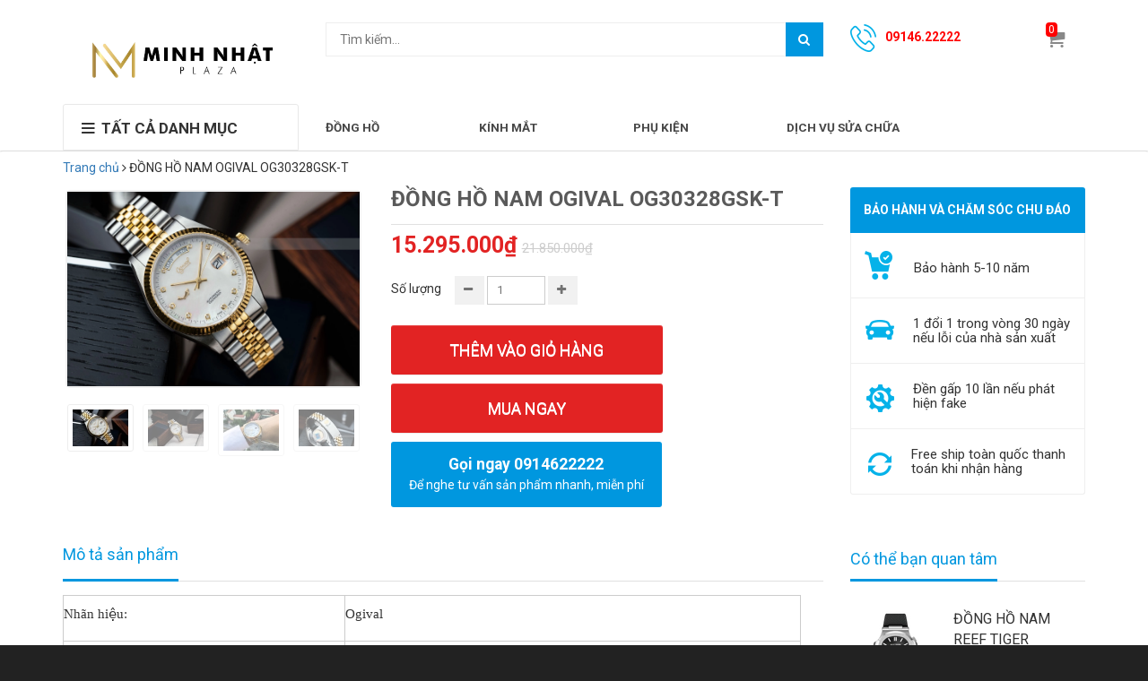

--- FILE ---
content_type: text/html; charset=utf-8
request_url: https://minhnhatplaza.com/dong-ho-nam-ogival-og30328gsk-t
body_size: 11704
content:
<!doctype html>
<!--[if lt IE 7]><html class="no-js lt-ie9 lt-ie8 lt-ie7" lang="en"> <![endif]-->
<!--[if IE 7]><html class="no-js lt-ie9 lt-ie8" lang="en"> <![endif]-->
<!--[if IE 8]><html class="no-js lt-ie9" lang="en"> <![endif]-->
<!--[if IE 9 ]><html class="ie9 no-js"> <![endif]-->
<!--[if (gt IE 9)|!(IE)]><!--> <html class="no-js" lang="vi"> <!--<![endif]-->
<head>
	<!-- Google Tag Manager -->
<script>(function(w,d,s,l,i){w[l]=w[l]||[];w[l].push({'gtm.start':
new Date().getTime(),event:'gtm.js'});var f=d.getElementsByTagName(s)[0],
j=d.createElement(s),dl=l!='dataLayer'?'&l='+l:'';j.async=true;j.src=
'https://www.googletagmanager.com/gtm.js?id='+i+dl;f.parentNode.insertBefore(j,f);
})(window,document,'script','dataLayer','GTM-57SKB5S');</script>
<!-- End Google Tag Manager -->
	

	<!-- Basic page needs ================================================== -->
	<meta charset="utf-8">
	<meta http-equiv="x-ua-compatible" content="ie=edge">
	<meta http-equiv="content-language" content="vi" />
	<meta name="viewport" content="width=device-width, initial-scale=1, maximum-scale=1">
	<meta name="robots" content="noodp,index,follow" />
	<meta name='revisit-after' content='1 days' />
	<meta name="keywords" content="City mart,Themes,DKT,Bizweb">
	<!-- Title and description ================================================== -->
	<title>
		ĐỒNG HỒ NAM OGIVAL OG30328GSK-T &ndash; MINH NHẬT PLAZA
	</title>

	
	<meta name="description" content="Nhãn hiệu: Ogival Nguồn gốc: Thụy Sỹ Kiểu máy: Automatic Kích cỡ: 40mm Chất liệu vỏ: Thép không gỉ/Mạ vàng PVD Chất liệu dây: Thép không gỉ/Mạ vàng PVD Chất liệu kính: Kính Sapphire Độ chịu nước: 50M Chức năng khác: Giới tính: LỊCH NGÀY Nam">
	

	<!-- Product meta ================================================== -->
	
  <meta property="og:type" content="product">
  <meta property="og:title" content="ĐỒNG HỒ NAM OGIVAL OG30328GSK-T">
  
  <meta property="og:image" content="http://bizweb.dktcdn.net/thumb/grande/100/133/174/products/ogival-og30328gsk-t-nam-5-1633059184.jpg?v=1664865762280">
  <meta property="og:image:secure_url" content="https://bizweb.dktcdn.net/thumb/grande/100/133/174/products/ogival-og30328gsk-t-nam-5-1633059184.jpg?v=1664865762280">
  
  <meta property="og:image" content="http://bizweb.dktcdn.net/thumb/grande/100/133/174/products/ogival-og30328gsk-t-nam-1-1633059183.jpg?v=1664865766847">
  <meta property="og:image:secure_url" content="https://bizweb.dktcdn.net/thumb/grande/100/133/174/products/ogival-og30328gsk-t-nam-1-1633059183.jpg?v=1664865766847">
  
  <meta property="og:image" content="http://bizweb.dktcdn.net/thumb/grande/100/133/174/products/ogival-og30328gsk-t-nam-8-1633059186.jpg?v=1664865767913">
  <meta property="og:image:secure_url" content="https://bizweb.dktcdn.net/thumb/grande/100/133/174/products/ogival-og30328gsk-t-nam-8-1633059186.jpg?v=1664865767913">
  
  <meta property="og:price:amount" content="15.295.000₫">
  <meta property="og:price:currency" content="VND">


  <meta property="og:description" content="Nh&#227;n hiệu: Ogival Nguồn gốc: Thụy Sỹ Kiểu m&#225;y: Automatic K&#237;ch cỡ: 40mm Chất liệu vỏ: Th&#233;p kh&#244;ng gỉ/Mạ v&#224;ng PVD Chất liệu d&#226;y: Th&#233;p kh&#244;ng gỉ/Mạ v&#224;ng PVD Chất liệu k&#237;nh: K&#237;nh Sapphire Độ chịu nước: 50M Chức năng kh&#225;c: Giới t&#237;nh: LỊCH NG&#192;Y Nam">

  <meta property="og:url" content="https://minhnhatplaza.com/dong-ho-nam-ogival-og30328gsk-t">
  <meta property="og:site_name" content="MINH NHẬT PLAZA">


	<!-- Helpers ================================================== -->
	<link rel="canonical" href="https://minhnhatplaza.com/dong-ho-nam-ogival-og30328gsk-t">
	<!-- Favicon -->
	<link rel="shortcut icon" href="//bizweb.dktcdn.net/100/133/174/themes/590015/assets/favicon.png?1753770995790" type="image/x-icon" />
	<!-- fonts --> 
	<script src="//bizweb.dktcdn.net/100/133/174/themes/590015/assets/jquery-1.11.3.min.js?1753770995790" type="text/javascript"></script>
<script src="//bizweb.dktcdn.net/100/133/174/themes/590015/assets/wow.js?1753770995790" type="text/javascript"></script>
<script src="//bizweb.dktcdn.net/100/133/174/themes/590015/assets/bootstrap.js?1753770995790" type="text/javascript"></script>
<script src="//bizweb.dktcdn.net/100/133/174/themes/590015/assets/slidebars.js?1753770995790" type="text/javascript"></script>
<script src="//bizweb.dktcdn.net/100/133/174/themes/590015/assets/owl.carousel.js?1753770995790" type="text/javascript"></script>
<script src="//bizweb.dktcdn.net/100/133/174/themes/590015/assets/jgrowl.js?1753770995790" type="text/javascript"></script>
<script src="//bizweb.dktcdn.net/assets/themes_support/api.jquery.js" type="text/javascript"></script>
<script src="//bizweb.dktcdn.net/100/133/174/themes/590015/assets/jquery.menu-aim.js?1753770995790" type="text/javascript"></script>
<script src="//bizweb.dktcdn.net/100/133/174/themes/590015/assets/cs.script.js?1753770995790" type="text/javascript"></script>
<script src="//bizweb.dktcdn.net/100/133/174/themes/590015/assets/main.js?1753770995790" type="text/javascript"></script>
<script src="//bizweb.dktcdn.net/100/133/174/themes/590015/assets/ie-row-fix.js?1753770995790" type="text/javascript"></script>
  
	<!-- Styles -->
	<link href="//bizweb.dktcdn.net/100/133/174/themes/590015/assets/animate.css?1753770995790" rel="stylesheet" type="text/css" media="all" />
<link href="//bizweb.dktcdn.net/100/133/174/themes/590015/assets/font-awesome.min.css?1753770995790" rel="stylesheet" type="text/css" media="all" />
<link href="//bizweb.dktcdn.net/100/133/174/themes/590015/assets/bootstrap-theme.min.css?1753770995790" rel="stylesheet" type="text/css" media="all" />
<link href="//bizweb.dktcdn.net/100/133/174/themes/590015/assets/bootstrap.min.css?1753770995790" rel="stylesheet" type="text/css" media="all" />
<link href="//bizweb.dktcdn.net/100/133/174/themes/590015/assets/slidebars.css?1753770995790" rel="stylesheet" type="text/css" media="all" />
<link href="//bizweb.dktcdn.net/100/133/174/themes/590015/assets/owl.carousel.css?1753770995790" rel="stylesheet" type="text/css" media="all" />
<link href="//bizweb.dktcdn.net/100/133/174/themes/590015/assets/owl.theme.css?1753770995790" rel="stylesheet" type="text/css" media="all" />
<link href="//bizweb.dktcdn.net/100/133/174/themes/590015/assets/jgrowl.css?1753770995790" rel="stylesheet" type="text/css" media="all" />
<link href="//bizweb.dktcdn.net/100/133/174/themes/590015/assets/styles.css?1753770995790" rel="stylesheet" type="text/css" media="all" />
<link href="//bizweb.dktcdn.net/100/133/174/themes/590015/assets/product_settings.css?1753770995790" rel="stylesheet" type="text/css" media="all" />
<link href="//bizweb.dktcdn.net/100/133/174/themes/590015/assets/multi-columns-row.css?1753770995790" rel="stylesheet" type="text/css" media="all" />
<link href='https://fonts.googleapis.com/css?family=Roboto:400,300,300italic,100italic,100,400italic,500,500italic,700,700italic,900&subset=latin,vietnamese,latin-ext' rel='stylesheet' type='text/css'>
	<!-- Header hook for plugins ================================================== -->
	<script>
	var Bizweb = Bizweb || {};
	Bizweb.store = 'shoppingtructuyenvn.mysapo.net';
	Bizweb.id = 133174;
	Bizweb.theme = {"id":590015,"name":"City mart","role":"main"};
	Bizweb.template = 'product';
	if(!Bizweb.fbEventId)  Bizweb.fbEventId = 'xxxxxxxx-xxxx-4xxx-yxxx-xxxxxxxxxxxx'.replace(/[xy]/g, function (c) {
	var r = Math.random() * 16 | 0, v = c == 'x' ? r : (r & 0x3 | 0x8);
				return v.toString(16);
			});		
</script>
<script>
	(function () {
		function asyncLoad() {
			var urls = ["https://newcollectionfilter.sapoapps.vn/genscript/script.js?store=shoppingtructuyenvn.mysapo.net","https://facebookinbox.sapoapps.vn/Script/index?store=shoppingtructuyenvn.mysapo.net","https://productsrecommend.sapoapps.vn/assets/js/script.js?store=shoppingtructuyenvn.mysapo.net","https://productquickview.sapoapps.vn/ScriptTags/productquickview.min.js?store=shoppingtructuyenvn.mysapo.net","//promotionpopup.sapoapps.vn/genscript/script.js?store=shoppingtructuyenvn.mysapo.net","https://loyaltyrewards.sapoapps.vn/scripts/appbulk_loyaltyreward.js?store=shoppingtructuyenvn.mysapo.net","https://promotionbar.sapoapps.vn/Scripts/promotionbar.min.js?store=shoppingtructuyenvn.mysapo.net","https://sociallogin.sapoapps.vn/sociallogin/script.js?store=shoppingtructuyenvn.mysapo.net","https://productviewedhistory.sapoapps.vn/ProductViewed/ProductRecentScriptTags?store=shoppingtructuyenvn.mysapo.net","https://google-shopping-v2.sapoapps.vn/api/conversion-tracker/global-tag/2808?store=shoppingtructuyenvn.mysapo.net","https://google-shopping-v2.sapoapps.vn/api/conversion-tracker/event-tag/2808?store=shoppingtructuyenvn.mysapo.net"];
			for (var i = 0; i < urls.length; i++) {
				var s = document.createElement('script');
				s.type = 'text/javascript';
				s.async = true;
				s.src = urls[i];
				var x = document.getElementsByTagName('script')[0];
				x.parentNode.insertBefore(s, x);
			}
		};
		window.attachEvent ? window.attachEvent('onload', asyncLoad) : window.addEventListener('load', asyncLoad, false);
	})();
</script>


<script>
	window.BizwebAnalytics = window.BizwebAnalytics || {};
	window.BizwebAnalytics.meta = window.BizwebAnalytics.meta || {};
	window.BizwebAnalytics.meta.currency = 'VND';
	window.BizwebAnalytics.tracking_url = '/s';

	var meta = {};
	
	meta.product = {"id": 27923840, "vendor": "", "name": "ĐỒNG HỒ NAM OGIVAL OG30328GSK-T",
	"type": "", "price": 15295000 };
	
	
	for (var attr in meta) {
	window.BizwebAnalytics.meta[attr] = meta[attr];
	}
</script>

	
		<script src="/dist/js/stats.min.js?v=96f2ff2"></script>
	



<!-- Google tag (gtag.js) -->
<script async src="https://www.googletagmanager.com/gtag/js?id=G-WZDEXM8WLD"></script>
<script>
  window.dataLayer = window.dataLayer || [];
  function gtag(){dataLayer.push(arguments);}
  gtag('js', new Date());

  gtag('config', 'G-WZDEXM8WLD');
</script>
<script>

	window.enabled_enhanced_ecommerce = true;

</script>

<script>

	try {
		gtag('event', 'view_item', {
			items: [
				{
					id: 27923840,
					name: "ĐỒNG HỒ NAM OGIVAL OG30328GSK-T",
					brand: null,
					category: null,
					variant: "Default Title",
					price: '15295000'
				}
			]
		});
	} catch(e) { console.error('ga script error', e);}

</script>




<!--Facebook Pixel Code-->
<script>
	!function(f, b, e, v, n, t, s){
	if (f.fbq) return; n = f.fbq = function(){
	n.callMethod?
	n.callMethod.apply(n, arguments):n.queue.push(arguments)}; if (!f._fbq) f._fbq = n;
	n.push = n; n.loaded = !0; n.version = '2.0'; n.queue =[]; t = b.createElement(e); t.async = !0;
	t.src = v; s = b.getElementsByTagName(e)[0]; s.parentNode.insertBefore(t, s)}
	(window,
	document,'script','https://connect.facebook.net/en_US/fbevents.js');
	fbq('init', '1770946976552895', {} , {'agent': 'plsapo'}); // Insert your pixel ID here.
	fbq('track', 'PageView',{},{ eventID: Bizweb.fbEventId });
	
	fbq('track', 'ViewContent', {
	content_ids: [27923840],
	content_name: '"ĐỒNG HỒ NAM OGIVAL OG30328GSK-T"',
	content_type: 'product_group',
	value: '15295000',
	currency: window.BizwebAnalytics.meta.currency
	}, { eventID: Bizweb.fbEventId });
	
</script>
<noscript>
	<img height='1' width='1' style='display:none' src='https://www.facebook.com/tr?id=1770946976552895&ev=PageView&noscript=1' />
</noscript>
<!--DO NOT MODIFY-->
<!--End Facebook Pixel Code-->



<script>
	var eventsListenerScript = document.createElement('script');
	eventsListenerScript.async = true;
	
	eventsListenerScript.src = "/dist/js/store_events_listener.min.js?v=1b795e9";
	
	document.getElementsByTagName('head')[0].appendChild(eventsListenerScript);
</script>






	<!--[if lt IE 9]>
<script src="//html5shim.googlecode.com/svn/trunk/html5.js"></script>
<script src="css3-mediaqueries-js.googlecode.com/svn/trunk/css3-mediaqueries.js"></script>
<![endif]-->   

	

	<link href="//bizweb.dktcdn.net/100/133/174/themes/590015/assets/cf-stylesheet.css?1753770995790" rel="stylesheet" type="text/css" media="all" />
</head>
<body>
	<!-- Google Tag Manager (noscript) -->
<noscript><iframe src="https://www.googletagmanager.com/ns.html?id=GTM-57SKB5S"
height="0" width="0" style="display:none;visibility:hidden"></iframe></noscript>
<!-- End Google Tag Manager (noscript) -->
	<nav class="navbar navbar-default navbar-fixed-top sb-slide available_mobile" role="navigation">
	<!-- Left Control -->
	<div class="sb-toggle-left navbar-left">
		<div class="navicon-line"></div>
		<div class="navicon-line"></div>
		<div class="navicon-line"></div>
	</div><!-- /.sb-control-left -->

	<!-- Right Control -->
	<div class="sb-toggle-right">
		<a href="/cart" class="cart_st"> <i class="fa fa-st fa-shopping-cart"></i><span id="cart-total">0</span></a>
	</div><!-- /.sb-control-right -->

	<div class="container">
		<!-- Logo -->
		<div id="logo" class="navbar-left">
			<a href="//minhnhatplaza.com">
				
				<img alt="MINH NHẬT PLAZA" src="//bizweb.dktcdn.net/100/133/174/themes/590015/assets/logo.png?1753770995790" width="180" />
				
			</a>
		</div>
		<!-- /#logo -->
	</div>
	<div>
		<div class="form_search">
			<form action="/search" method="get">
				<input type="text" placeholder="Tìm kiếm..." name="query" value="" maxlength="70" id="tz-search-input" class="tz-search-input">
				<input class="hidden" type="submit" value="">
				<button type="submit" class="tz-form-close"> <span class="fa fa-search"></span> </button>
			</form>
		</div>
	</div>
	<div class="main-service ">
		
				<p><a href="/dong-ho">
					
					ĐỒNG HỒ </a></p>
			
				<p><a href="/kinh-mat">
					
					KÍNH MẮT</a></p>
			
				<p><a href="/phu-kien">
					
					PHỤ KIỆN </a></p>
			
				<p><a href="/dich-vu-sua-chua">
					
					DỊCH VỤ SỬA CHỮA</a></p>
			
				<p><a href="">
					
					</a></p>
			
		</div>
	
</nav>
	<div id="sb-site" class="top-padding">
		<div id="home">
			<header class="header">
	<div class="available_pc">
		<div class="header-top">
			<div class="top_header">
				<div class="container">
					<div class="row">
						<div class="logo_pc col-md-3">
							<a href="//minhnhatplaza.com">
								
								<img alt="MINH NHẬT PLAZA" src="//bizweb.dktcdn.net/100/133/174/themes/590015/assets/logo.png?1753770995790" width="100%" />
								
							</a>
						</div>
						<div class=" col-md-6">
							<div class="form_search_pc">
								<form action="/search" method="get" >
									<input type="text" placeholder="Tìm kiếm..." name="query"  value=""  maxlength="70" class="input-search-pc">
									<input class="hidden" type="submit" value="">
									<button style=" border: none;" type="submit" class="btn-search-pc"> <span class="fa fa-search"></span> </button>
								</form>
							</div>
						</div>
						<div class="box_account col-md-2 hidden">
							
							<a href="/account/login">
								<b>Đăng nhập</b><br> <span>Tài khoản  &  Đơn hàng</span>
								<i class="fa fa-sort-desc"></i>
							</a>
							
						</div>
						<div class="col-md-2 hotline">
							<p><img src="//bizweb.dktcdn.net/100/133/174/themes/590015/assets/icon-phone.png?1753770995790" />09146.22222</p>
						</div>
						<div class="box_cart col-md-1">
							<a href="/cart" class="cart_st">
								<span id="cart-total-2">0</span>
								<i class="fa fa-shopping-cart"></i>
							</a>
						</div>

					</div>
				</div>
			</div>
			<div class="nav_main_menu">
				<div class="container">
					<div class="row">
						<div class="col-md-3">
							<div class="btn_menu_cate">
								<span style="font-weight: bolder;">
									<i class="fa fa-bars"></i>TẤT CẢ DANH MỤC
								</span>
							</div>
						</div>
						<div class="main_menu col-md-9">
							<div class="main-service hidden-sm hidden-xs">
								<div class="row">
									<div class="col-md-2">
										<p><a href="/dong-ho">
											
											ĐỒNG HỒ </a></p>
									</div>
									<div class="col-md-2">
										<p><a href="/kinh-mat">
											
											KÍNH MẮT</a></p>
									</div>
									<div class="col-md-2">
										<p><a href="/phu-kien">
											
											PHỤ KIỆN </a></p>
									</div>
									<div class="col-md-2">
										<p><a href="/dich-vu-sua-chua">
											
											DỊCH VỤ SỬA CHỮA</a></p>
									</div>
									<div class="col-md-2">
										<p><a href="">
											
											</a></p>
									</div>
								</div>
							</div>
						</div>
					</div>
				</div>
			</div>
		</div>
		<div class="box_coverage">
			<div class="container">
				<div class="row">
					<div class=" col-md-3">
						<div class="menu_cate_list  menu_cate_hide "   style="display:none;">
							<ul class="">
								
								
								
								
								
								<li><img src="//bizweb.dktcdn.net/100/133/174/themes/590015/assets/menu_icon_1.png?1753770995790" /> <a href="/dong-ho-reeftiger">Đồng Hồ Reef Tiger<span class="fa fa-angle-right"></span></a></li>
								
								
								
								
								
								<li><img src="//bizweb.dktcdn.net/100/133/174/themes/590015/assets/menu_icon_2.png?1753770995790" /> <a href="/dong-ho-oblvlo">Đồng Hồ Oblvlo<span class="fa fa-angle-right"></span></a></li>
								
								
								
								
								
								<li><img src="//bizweb.dktcdn.net/100/133/174/themes/590015/assets/menu_icon_3.png?1753770995790" /> <a href="/dong-ho-bonest-gatti">Đồng Hồ Bonest Gatti<span class="fa fa-angle-right"></span></a></li>
								
								
								
								
								
								<li><img src="//bizweb.dktcdn.net/100/133/174/themes/590015/assets/menu_icon_4.png?1753770995790" /> <a href="/dong-ho-carnival-i-w">Đồng Hồ Carnival<span class="fa fa-angle-right"></span></a></li>
								
								
								
								
								
								<li><img src="//bizweb.dktcdn.net/100/133/174/themes/590015/assets/menu_icon_5.png?1753770995790" /> <a href="/dong-ho-tissot">Đồng Hồ Tissot<span class="fa fa-angle-right"></span></a></li>
								
								
								
								
								
								<li><img src="//bizweb.dktcdn.net/100/133/174/themes/590015/assets/menu_icon_6.png?1753770995790" /> <a href="/dong-ho-frederique-constant">Đồng Hồ Frederique Constant<span class="fa fa-angle-right"></span></a></li>
								
								
								
								
								
								<li><img src="//bizweb.dktcdn.net/100/133/174/themes/590015/assets/menu_icon_7.png?1753770995790" /> <a href="/dong-ho-longines">Đồng Hồ Longines<span class="fa fa-angle-right"></span></a></li>
								
								
								
								
								
								<li><img src="//bizweb.dktcdn.net/100/133/174/themes/590015/assets/menu_icon_8.png?1753770995790" /> <a href="/dong-ho-orient">Đồng Hồ Orient<span class="fa fa-angle-right"></span></a></li>
								
								
								
								
								
								<li><img src="//bizweb.dktcdn.net/100/133/174/themes/590015/assets/menu_icon_9.png?1753770995790" /> <a href="/dh-benley">Đồng Hồ Bentley<span class="fa fa-angle-right"></span></a></li>
								
								
								
								
								
								<li><img src="//bizweb.dktcdn.net/100/133/174/themes/590015/assets/menu_icon_10.png?1753770995790" /> <a href="/dong-ho-olym-pianus">Đồng Hồ Olym Pianus<span class="fa fa-angle-right"></span></a></li>
								
								
								
								
								
								<li><img src="//bizweb.dktcdn.net/100/133/174/themes/590015/assets/menu_icon_11.png?1753770995790" /> <a href="/dong-ho-ogival">Đồng Hồ Ogival<span class="fa fa-angle-right"></span></a></li>
								
								
								
								
								
								<li><img src="//bizweb.dktcdn.net/100/133/174/themes/590015/assets/menu_icon_12.png?1753770995790" /> <a href="/day-da-dong-ho">Dây Da Đồng Hồ<span class="fa fa-angle-right"></span></a></li>
								
								
								
								
								
								<li><img src="//bizweb.dktcdn.net/100/133/174/themes/590015/assets/menu_icon_13.png?1753770995790" /> <a href="/kinh-rayban">Kính Rayban<span class="fa fa-angle-right"></span></a></li>
								
								
								
								
								
								<li><img src="//bizweb.dktcdn.net/100/133/174/themes/590015/assets/menu_icon_14.png?1753770995790" /> <a href="/kinh-oblvlo">Kính Oblvlo<span class="fa fa-angle-right"></span></a></li>
								
								
								
								
								
								<li><img src="//bizweb.dktcdn.net/100/133/174/themes/590015/assets/menu_icon_15.png?1753770995790" /> <a href="/kinh-reef-tiger">Kính Reef Tiger<span class="fa fa-angle-right"></span></a></li>
								
								
							</ul>
						</div>
					</div>
					<div class="slide_coverage col-md-9"    style="display:none;">
						<div id="owl-demo-pc" class="owl-carousel owl-theme">
							
							
							
							
							
							<div class="item">
								<a href="#" class="clearfix">
									<img src="//bizweb.dktcdn.net/100/133/174/themes/590015/assets/img_coverage1.jpg?1753770995790" alt="MINH NHẬT PLAZA">
								</a>	
							</div>
							
							
							
							
							
							
							<div class="item">
								<a href="#" class="clearfix">
									<img src="//bizweb.dktcdn.net/100/133/174/themes/590015/assets/img_coverage2.jpg?1753770995790" alt="MINH NHẬT PLAZA">
								</a>	
							</div>
							
							
							
							
							
							
							<div class="item">
								<a href="#" class="clearfix">
									<img src="//bizweb.dktcdn.net/100/133/174/themes/590015/assets/img_coverage3.jpg?1753770995790" alt="MINH NHẬT PLAZA">
								</a>	
							</div>
							
							
							
							
							
							
							
							
							
							
							
							
						</div>
					</div>
				</div>
			</div>
		</div>
	</div>
</header>
			
			<div class="breadcrumb">
	<div class="container">
		<ul>
			<li><a href="/">Trang chủ</a></li>
			<li><i class="fa fa-angle-right"></i></li>
			
			

			<li class="active">ĐỒNG HỒ NAM OGIVAL OG30328GSK-T<li>
			   
		</ul>
	</div>
</div>
			
			<div class="mar60">	
	<div class="container">
		<div class="row">
			<div class="col-xs-12">
				<div class="row">
					<div class="col-md-9 col-xs-12">
						<div class="row">
							<div class="product-img-box col-md-5 col-sm-7 col-xs-12">
								
								
									
								<div id="sync1" class="owl-carousel">
									
									<div class="item large-image">
										<img src="//bizweb.dktcdn.net/100/133/174/products/ogival-og30328gsk-t-nam-5-1633059184.jpg?v=1664865762280"
											 
										alt="ĐỒNG HỒ NAM OGIVAL OG30328GSK-T"
										  />
									</div>
									
									<div class="item large-image">
										<img src="//bizweb.dktcdn.net/100/133/174/products/ogival-og30328gsk-t-nam-1-1633059183.jpg?v=1664865766847"
											 
										alt="ĐỒNG HỒ NAM OGIVAL OG30328GSK-T"
										  />
									</div>
									
									<div class="item large-image">
										<img src="//bizweb.dktcdn.net/100/133/174/products/ogival-og30328gsk-t-nam-8-1633059186.jpg?v=1664865767913"
											 
										alt="ĐỒNG HỒ NAM OGIVAL OG30328GSK-T"
										  />
									</div>
									
									<div class="item large-image">
										<img src="//bizweb.dktcdn.net/100/133/174/products/ogival-og30328gsk-t-nam-2-1633059183.jpg?v=1664865769867"
											 
										alt="ĐỒNG HỒ NAM OGIVAL OG30328GSK-T"
										  />
									</div>
									
									<div class="item large-image">
										<img src="//bizweb.dktcdn.net/100/133/174/products/ogival-og30328gsk-t-nam-4-1633059185.jpg?v=1664865770883"
											 
										alt="ĐỒNG HỒ NAM OGIVAL OG30328GSK-T"
										  />
									</div>
									
								</div>
								<div id="sync2" class="owl-carousel">
									
									<div class="item">
										<a href="//bizweb.dktcdn.net/100/133/174/products/ogival-og30328gsk-t-nam-5-1633059184.jpg?v=1664865762280"> 
											<img src="//bizweb.dktcdn.net/thumb/small/100/133/174/products/ogival-og30328gsk-t-nam-5-1633059184.jpg?v=1664865762280" 
												 
											alt="ĐỒNG HỒ NAM OGIVAL OG30328GSK-T"
											/>
										</a>
									</div>
									
									<div class="item">
										<a href="//bizweb.dktcdn.net/100/133/174/products/ogival-og30328gsk-t-nam-1-1633059183.jpg?v=1664865766847"> 
											<img src="//bizweb.dktcdn.net/thumb/small/100/133/174/products/ogival-og30328gsk-t-nam-1-1633059183.jpg?v=1664865766847" 
												 
											alt="ĐỒNG HỒ NAM OGIVAL OG30328GSK-T"
											/>
										</a>
									</div>
									
									<div class="item">
										<a href="//bizweb.dktcdn.net/100/133/174/products/ogival-og30328gsk-t-nam-8-1633059186.jpg?v=1664865767913"> 
											<img src="//bizweb.dktcdn.net/thumb/small/100/133/174/products/ogival-og30328gsk-t-nam-8-1633059186.jpg?v=1664865767913" 
												 
											alt="ĐỒNG HỒ NAM OGIVAL OG30328GSK-T"
											/>
										</a>
									</div>
									
									<div class="item">
										<a href="//bizweb.dktcdn.net/100/133/174/products/ogival-og30328gsk-t-nam-2-1633059183.jpg?v=1664865769867"> 
											<img src="//bizweb.dktcdn.net/thumb/small/100/133/174/products/ogival-og30328gsk-t-nam-2-1633059183.jpg?v=1664865769867" 
												 
											alt="ĐỒNG HỒ NAM OGIVAL OG30328GSK-T"
											/>
										</a>
									</div>
									
									<div class="item">
										<a href="//bizweb.dktcdn.net/100/133/174/products/ogival-og30328gsk-t-nam-4-1633059185.jpg?v=1664865770883"> 
											<img src="//bizweb.dktcdn.net/thumb/small/100/133/174/products/ogival-og30328gsk-t-nam-4-1633059185.jpg?v=1664865770883" 
												 
											alt="ĐỒNG HỒ NAM OGIVAL OG30328GSK-T"
											/>
										</a>
									</div>
									
								</div>
								
								
							</div>
							<div class="product-shop col-md-7 col-sm-5 col-xs-12">
								<form action="/cart/add" method="post" enctype="multipart/form-data" id="add-to-cart-form">
									<div class="css_content_detail">
										<h1>ĐỒNG HỒ NAM OGIVAL OG30328GSK-T</h1>
										
										
										<div class="price_detail">
											<span class="price_pr">15.295.000₫</span>
											<span class="price_public">21.850.000₫</span>
										</div>
										
										
										
										
										 
										
										<input type="hidden" name="variantId" value="72908369" />
										
										
										
										<div class="prod-end clearfix">
											<label for="qty">Số lượng</label>
											<div class="pull-left">
												<div class="custom pull-left">
													<button onClick="var result = document.getElementById('qty'); var qty = result.value; if( !isNaN( qty ) &amp;&amp; qty &gt; 0 ) result.value--;return false;" class="reduced items-count" type="button"><i class="fa fa-minus">&nbsp;</i></button>
													<input type="text" class="input-text qty" title="Qty" value="1" maxlength="12" id="qty" name="quantity">
													<button onClick="var result = document.getElementById('qty'); var qty = result.value; if( !isNaN( qty )) result.value++;return false;" class="increase items-count" type="button"><i class="fa fa-plus">&nbsp;</i></button>
												</div>
											</div>
										</div>
										
										<div class="box_buyer">
											
											<div class="pick_buy clearfix">
												
												<button type="button" class="btn btn-default add_to_cart btn-cart add-cart">Thêm vào giỏ hàng</button>
												<button type="button" class="btn btn-default addcart btn-cart add-cart">Mua ngay</button>
												
											</div>
											
											<div>
												<a class="button-call-now" type="button" href="tel:0914622222">
													<span class="text-large">Gọi ngay 0914622222</span>
													<span class="text-small hidden-sm hidden-xs hidden-md">Để nghe tư vấn sản phẩm nhanh, miễn phí</span>
												</a>
											</div>
										</div>
									</div>
								</form>
							</div>
						</div>
					</div>
					<div class="col-md-3 hidden-sm hidden-xs">
						<div class="setup-shipper">
							<div class="setup-shipper-title">
								<p class="setup-shipper-title-large">BẢO HÀNH VÀ CHĂM SÓC CHU ĐÁO</p>

							</div>
							<div class="setup-shipper-content clearfix">
								<div class="col-md-12 col-sm-12 item-policy">
									<a href="#">
										<div class="icon-item-policy">
											<img src="//bizweb.dktcdn.net/100/133/174/themes/590015/assets/item-setup-shipper-1.png?1753770995790" class="item-old" alt="Bảo hành 5-10 năm" />

										</div>
										<h4>Bảo hành 5-10 năm</h4>
									</a>
								</div>
								<div class="col-md-12 col-sm-12 item-policy">
									<a href="#">
										<div class="icon-item-policy">
											<img src="//bizweb.dktcdn.net/100/133/174/themes/590015/assets/item-setup-shipper-2.png?1753770995790" class="item-old" alt="1 đổi 1 trong vòng 30 ngày nếu lỗi của nhà sản xuất" />
										</div>
										<h4>1 đổi 1 trong vòng 30 ngày nếu lỗi của nhà sản xuất</h4>
									</a>
								</div>
								<div class="col-md-12 col-sm-12 item-policy">
									<a href="#">
										<div class="icon-item-policy">
											<img src="//bizweb.dktcdn.net/100/133/174/themes/590015/assets/item-setup-shipper-3.png?1753770995790" class="item-old" alt="Đền gấp 10 lần nếu phát hiện fake" />

										</div>
										<h4>Đền gấp 10 lần nếu phát hiện fake</h4>
									</a>
								</div>
								<div class="col-md-12 col-sm-12 item-policy">
									<a href="#">
										<div class="icon-item-policy">
											<img src="//bizweb.dktcdn.net/100/133/174/themes/590015/assets/item-setup-shipper-4.png?1753770995790" class="item-old" alt="Free ship toàn quốc thanh toán khi nhận hàng" />

										</div>
										<h4>Free ship toàn quốc thanh toán khi nhận hàng</h4>
									</a>
								</div>
								
							</div>
						</div>
					</div>
				</div>
			</div>

			<div class="col-xs-12 bg-detail-content">
				<div class="row">
					<div class="col-md-9 col-xs-12">
						<div class="box_info_product">
							<ul class="__MB_NEWS_TAB3 nav nav-tabs clearfix">
								<li class="general-title">
									<a id="1" href="javascript:void(0)" class="active">Mô tả sản phẩm</a>
								</li>
							</ul>
						</div>
						<div class="box_info __MB_CONTAINER_READ3 __MB_CONTAINER_READ3_1" style="display:block;">
							<table class="Table" style="width:97.12%; margin-left:0px; background:white; border-collapse:collapse; border:undefined" width="97%">
<tbody>
<tr>
	<td style="background:white; width:38.22%; padding:7.5pt 0in 7.5pt 0in" valign="top" width="38%">
	<p><span style="font-size:11pt"><span style="line-height:107%"><span style="font-family:Calibri,&quot;sans-serif&quot;">Nhãn hiệu:</span></span></span></p></td>
	<td style="background:white; padding:7.5pt 0in 7.5pt 0in" valign="top">
	<p><span style="font-size:11pt"><span style="line-height:107%"><span style="font-family:Calibri,&quot;sans-serif&quot;">Ogival</span></span></span></p></td>
</tr>
<tr>
	<td style="background:white; width:38.22%; padding:7.5pt 0in 7.5pt 0in" valign="top" width="38%">
	<p><span style="font-size:11pt"><span style="line-height:107%"><span style="font-family:Calibri,&quot;sans-serif&quot;">Nguồn gốc:</span></span></span></p></td>
	<td style="background:white; padding:7.5pt 0in 7.5pt 0in" valign="top">
	<p><span style="font-size:11pt"><span style="line-height:107%"><span style="font-family:Calibri,&quot;sans-serif&quot;">Thụy Sỹ</span></span></span></p></td>
</tr>
<tr>
	<td style="background:white; width:38.22%; padding:7.5pt 0in 7.5pt 0in" valign="top" width="38%">
	<p><span style="font-size:11pt"><span style="line-height:107%"><span style="font-family:Calibri,&quot;sans-serif&quot;">Kiểu máy:</span></span></span></p></td>
	<td style="background:white; padding:7.5pt 0in 7.5pt 0in" valign="top">
	<p><span style="font-size:11pt"><span style="line-height:107%"><span style="font-family:Calibri,&quot;sans-serif&quot;">Automatic</span></span></span></p></td>
</tr>
<tr>
	<td style="background:white; width:38.22%; padding:7.5pt 0in 7.5pt 0in" valign="top" width="38%">
	<p><span style="font-size:11pt"><span style="line-height:107%"><span style="font-family:Calibri,&quot;sans-serif&quot;">Kích cỡ:</span></span></span></p></td>
	<td style="background:white; padding:7.5pt 0in 7.5pt 0in" valign="top">
	<p><span style="font-size:11pt"><span style="line-height:107%"><span style="font-family:Calibri,&quot;sans-serif&quot;">40mm</span></span></span></p></td>
</tr>
<tr>
	<td style="background:white; width:38.22%; padding:7.5pt 0in 7.5pt 0in" valign="top" width="38%">
	<p><span style="font-size:11pt"><span style="line-height:107%"><span style="font-family:Calibri,&quot;sans-serif&quot;">Chất liệu vỏ:</span></span></span></p></td>
	<td style="background:white; padding:7.5pt 0in 7.5pt 0in" valign="top">
	<p><span style="font-size:11pt"><span style="line-height:107%"><span style="font-family:Calibri,&quot;sans-serif&quot;">Thép không gỉ/Mạ vàng PVD</span></span></span></p></td>
</tr>
<tr>
	<td style="background:white; width:38.22%; padding:7.5pt 0in 7.5pt 0in" valign="top" width="38%">
	<p><span style="font-size:11pt"><span style="line-height:107%"><span style="font-family:Calibri,&quot;sans-serif&quot;">Chất liệu dây:</span></span></span></p></td>
	<td style="background:white; padding:7.5pt 0in 7.5pt 0in" valign="top">
	<p><span style="font-size:11pt"><span style="line-height:107%"><span style="font-family:Calibri,&quot;sans-serif&quot;">Thép không gỉ/Mạ vàng PVD</span></span></span></p></td>
</tr>
<tr>
	<td style="background:white; width:38.22%; padding:7.5pt 0in 7.5pt 0in" valign="top" width="38%">
	<p><span style="font-size:11pt"><span style="line-height:107%"><span style="font-family:Calibri,&quot;sans-serif&quot;">Chất liệu kính:</span></span></span></p></td>
	<td style="background:white; padding:7.5pt 0in 7.5pt 0in" valign="top">
	<p><span style="font-size:11pt"><span style="line-height:107%"><span style="font-family:Calibri,&quot;sans-serif&quot;">Kính Sapphire</span></span></span></p></td>
</tr>
<tr>
	<td style="background:white; width:38.22%; padding:7.5pt 0in 7.5pt 0in" valign="top" width="38%">
	<p><span style="font-size:11pt"><span style="line-height:107%"><span style="font-family:Calibri,&quot;sans-serif&quot;">Độ chịu nước:</span></span></span></p></td>
	<td style="background:white; padding:7.5pt 0in 7.5pt 0in" valign="top">
	<p><span style="font-size:11pt"><span style="line-height:107%"><span style="font-family:Calibri,&quot;sans-serif&quot;">50M</span></span></span></p></td>
</tr>
<tr>
	<td style="background:white; width:38.22%; padding:7.5pt 0in 7.5pt 0in" valign="top" width="38%">
	<p><span style="font-size:11pt"><span style="line-height:107%"><span style="font-family:Calibri,&quot;sans-serif&quot;">Chức năng khác:</span></span></span></p>
	<p><span style="font-size:11pt"><span style="line-height:107%"><span style="font-family:Calibri,&quot;sans-serif&quot;">Giới tính:</span></span></span></p></td>
	<td style="background:white; padding:7.5pt 0in 7.5pt 0in" valign="top">
	<p><span style="font-size:11pt"><span style="line-height:107%"><span style="font-family:Calibri,&quot;sans-serif&quot;">LỊCH NGÀY</span></span></span></p>
	<p><span style="font-size:11pt"><span style="line-height:107%"><span style="font-family:Calibri,&quot;sans-serif&quot;">Nam</span></span></span></p></td>
</tr>
</tbody></table>
						</div>
					</div>
					<div class="col-md-3 col-xs-12">
						<div class="product-care">
							<div class="general-title">
								<h2>Có thể bạn quan tâm</h2>
							</div>
							<div class="product-care-content clearfix">
								
								
								
								
								<div class="item">
									<div class="product-item-mini">
	<div class="product-thumb">
		<a href="/dong-ho-nam-reef-tiger-rga20s7-pbbl-c-day-cao-su-tre-trung-va-dang-cap">
			<img src="//bizweb.dktcdn.net/thumb/small/100/133/174/products/rga20s7-ybbl.jpg?v=1762148945417" alt="ĐỒNG HỒ NAM REEF TIGER RGA20S7-PBBL-C DÂY CAO SU TRẺ TRUNG VÀ ĐẲNG CẤP" />
		</a>
	</div>
	<div class="product-content">
		<a href="/dong-ho-nam-reef-tiger-rga20s7-pbbl-c-day-cao-su-tre-trung-va-dang-cap" class="product-title">ĐỒNG HỒ NAM REEF TIGER RGA20S7-PBBL-C DÂY CAO SU TRẺ TRUNG VÀ ĐẲNG CẤP</a>
		
		<div class="price-box"> 
			
			
			<span class="regular-price"><span class="price">8.600.000₫</span></span>
			
			
		</div>
		
	</div>
</div>                  
								</div>
								
								<div class="item">
									<div class="product-item-mini">
	<div class="product-thumb">
		<a href="/dong-ho-nam-reef-tiger-rga20s7-pbps-cday-cao-su-tre-trung-va-dang-cap">
			<img src="//bizweb.dktcdn.net/thumb/small/100/133/174/products/rga20s7-pbol.jpg?v=1762147925410" alt="ĐỒNG HỒ NAM REEF TIGER RGA20S7-PBPS-C DÂY CAO SU TRẺ TRUNG VÀ ĐẲNG CẤP" />
		</a>
	</div>
	<div class="product-content">
		<a href="/dong-ho-nam-reef-tiger-rga20s7-pbps-cday-cao-su-tre-trung-va-dang-cap" class="product-title">ĐỒNG HỒ NAM REEF TIGER RGA20S7-PBPS-C DÂY CAO SU TRẺ TRUNG VÀ ĐẲNG CẤP</a>
		
		<div class="price-box"> 
			
			
			<span class="regular-price"><span class="price">8.600.000₫</span></span>
			
			
		</div>
		
	</div>
</div>                  
								</div>
								
								<div class="item">
									<div class="product-item-mini">
	<div class="product-thumb">
		<a href="/dong-ho-nam-oblvlo-hm-gt-ybbr-ca-tinh-va-dang-cap">
			<img src="//bizweb.dktcdn.net/thumb/small/100/133/174/products/hm-gt-ybbr.jpg?v=1755161238697" alt="ĐỒNG HỒ NAM OBLVLO HM-GT-YBBR CÁ TÍNH VÀ ĐẲNG CẤP" />
		</a>
	</div>
	<div class="product-content">
		<a href="/dong-ho-nam-oblvlo-hm-gt-ybbr-ca-tinh-va-dang-cap" class="product-title">ĐỒNG HỒ NAM OBLVLO HM-GT-YBBR CÁ TÍNH VÀ ĐẲNG CẤP</a>
		
		<div class="price-box"> 
			
			
			<span class="regular-price"><span class="price">5.500.000₫</span></span>
			
			
		</div>
		
	</div>
</div>                  
								</div>
								
							</div>
						</div>
						<div class="hidden-sm hidden-xs news-collection">
							<div class="general-title">
								<h2><a href="//">Mẹo sử dụng hay</a></h2>
							</div>
							<div class="news-collection-content clearfix">
								<ul>
									
								</ul>
							</div>
							<a href="" class="viewMore">Xem tin tức khác</a>
						</div>

					</div>
				</div>
			</div>
			<div class="col-xs-12 hidden-sm hidden-xs product-related">
				<div class="general-title">
					<h2>Sản phẩm liên quan</h2>
				</div>
				<div class="product-related-content">
					<div class="row">
						
						<div class="item col-md-3 col-sm-3 col-sm-6">
							





<div class="product-item">
	<div class="product_img">
		<div class="icon_flat">
			
		</div>
		<a href="/dong-ho-nam-reef-tiger-rga20s7-pbbl-c-day-cao-su-tre-trung-va-dang-cap"><img alt="ĐỒNG HỒ NAM REEF TIGER RGA20S7-PBBL-C DÂY CAO SU TRẺ TRUNG VÀ ĐẲNG CẤP" src="//bizweb.dktcdn.net/thumb/large/100/133/174/products/rga20s7-ybbl.jpg?v=1762148945417"> </a>
	</div>
	<div class="product_title">
		<h3><a href="/dong-ho-nam-reef-tiger-rga20s7-pbbl-c-day-cao-su-tre-trung-va-dang-cap">ĐỒNG HỒ NAM REEF TIGER RGA20S7-PBBL-C DÂY CAO SU TRẺ TRUNG VÀ ĐẲNG CẤP</a></h3>
	</div>
	<div class="product_price">
		
		
		<span class="price_new">8.600.000₫</span>
		
		
	</div>
	
	<div class="area_btn">
		<form action="/cart/add" method="post" class="variants" id="product-actions-62036404" enctype="multipart/form-data">
			
			
			<input type="hidden" name="variantId" value="174103455" />
			<button class="button btn-cart add_to_cart btn_theme" title="Cho vào giỏ hàng"><span><i class="fa fa-shopping-cart"></i> Thêm vào giỏ hàng</span></button>
			
		</form>
	</div>
	
</div>                  
						</div>
						
						<div class="item col-md-3 col-sm-3 col-sm-6">
							





<div class="product-item">
	<div class="product_img">
		<div class="icon_flat">
			
		</div>
		<a href="/dong-ho-nam-reef-tiger-rga20s7-pbps-cday-cao-su-tre-trung-va-dang-cap"><img alt="ĐỒNG HỒ NAM REEF TIGER RGA20S7-PBPS-C DÂY CAO SU TRẺ TRUNG VÀ ĐẲNG CẤP" src="//bizweb.dktcdn.net/thumb/large/100/133/174/products/rga20s7-pbol.jpg?v=1762147925410"> </a>
	</div>
	<div class="product_title">
		<h3><a href="/dong-ho-nam-reef-tiger-rga20s7-pbps-cday-cao-su-tre-trung-va-dang-cap">ĐỒNG HỒ NAM REEF TIGER RGA20S7-PBPS-C DÂY CAO SU TRẺ TRUNG VÀ ĐẲNG CẤP</a></h3>
	</div>
	<div class="product_price">
		
		
		<span class="price_new">8.600.000₫</span>
		
		
	</div>
	
	<div class="area_btn">
		<form action="/cart/add" method="post" class="variants" id="product-actions-62036127" enctype="multipart/form-data">
			
			
			<input type="hidden" name="variantId" value="174102935" />
			<button class="button btn-cart add_to_cart btn_theme" title="Cho vào giỏ hàng"><span><i class="fa fa-shopping-cart"></i> Thêm vào giỏ hàng</span></button>
			
		</form>
	</div>
	
</div>                  
						</div>
						
						<div class="item col-md-3 col-sm-3 col-sm-6">
							







<div class="product-item">
	<div class="product_img">
		<div class="icon_flat">
			
			<span class="icon_sale"></span>
			
		</div>
		<a href="/dong-ho-nam-oblvlo-hm-gt-ybbr-ca-tinh-va-dang-cap"><img alt="ĐỒNG HỒ NAM OBLVLO HM-GT-YBBR CÁ TÍNH VÀ ĐẲNG CẤP" src="//bizweb.dktcdn.net/thumb/large/100/133/174/products/hm-gt-ybbr.jpg?v=1755161238697"> </a>
	</div>
	<div class="product_title">
		<h3><a href="/dong-ho-nam-oblvlo-hm-gt-ybbr-ca-tinh-va-dang-cap">ĐỒNG HỒ NAM OBLVLO HM-GT-YBBR CÁ TÍNH VÀ ĐẲNG CẤP</a></h3>
	</div>
	<div class="product_price">
		
		
		<span class="price_new">5.500.000₫</span>
		
		
		
		
		<div class="sale-label">-  
		30% </div>
		
		<span class="price_old">7.900.000₫</span>
		
		
	</div>
	
	<div class="area_btn">
		<form action="/cart/add" method="post" class="variants" id="product-actions-56098423" enctype="multipart/form-data">
			
			
			<input type="hidden" name="variantId" value="163512858" />
			<button class="button btn-cart add_to_cart btn_theme" title="Cho vào giỏ hàng"><span><i class="fa fa-shopping-cart"></i> Thêm vào giỏ hàng</span></button>
			
		</form>
	</div>
	
</div>                  
						</div>
						
						<div class="item col-md-3 col-sm-3 col-sm-6">
							







<div class="product-item">
	<div class="product_img">
		<div class="icon_flat">
			
			<span class="icon_sale"></span>
			
		</div>
		<a href="/dong-ho-nam-oblvlo-hm-gt-yllr-ca-tinh-va-dang-cap"><img alt="ĐỒNG HỒ NAM OBLVLO HM-GT-YLLR CÁ TÍNH VÀ ĐẲNG CẤP" src="//bizweb.dktcdn.net/thumb/large/100/133/174/products/hm-gt-yllr.jpg?v=1755159494077"> </a>
	</div>
	<div class="product_title">
		<h3><a href="/dong-ho-nam-oblvlo-hm-gt-yllr-ca-tinh-va-dang-cap">ĐỒNG HỒ NAM OBLVLO HM-GT-YLLR CÁ TÍNH VÀ ĐẲNG CẤP</a></h3>
	</div>
	<div class="product_price">
		
		
		<span class="price_new">5.500.000₫</span>
		
		
		
		
		<div class="sale-label">-  
		30% </div>
		
		<span class="price_old">7.900.000₫</span>
		
		
	</div>
	
	<div class="area_btn">
		<form action="/cart/add" method="post" class="variants" id="product-actions-56095651" enctype="multipart/form-data">
			
			
			<input type="hidden" name="variantId" value="163508950" />
			<button class="button btn-cart add_to_cart btn_theme" title="Cho vào giỏ hàng"><span><i class="fa fa-shopping-cart"></i> Thêm vào giỏ hàng</span></button>
			
		</form>
	</div>
	
</div>                  
						</div>
						
					</div>
				</div>
			</div>
		</div>
	</div>
</div>
<script src="//bizweb.dktcdn.net/assets/themes_support/option-selectors.js" type="text/javascript"></script>

<script>  
	var selectCallback = function(variant, selector) {

		var addToCart = jQuery('.btn-cart'),
			productPrice = jQuery('.price_pr'),
			comparePrice = jQuery('.price_public');

		if (variant) {
			if (variant.available) {
				// We have a valid product variant, so enable the submit button
			} else {
				// Variant is sold out, disable the submit button
			}

			// Regardless of stock, update the product price
			productPrice.html(Bizweb.formatMoney(variant.price, "{{amount_no_decimals_with_comma_separator}}₫"));

			// Also update and show the product's compare price if necessary
			if ( variant.compare_at_price > variant.price ) {

				comparePrice.html(Bizweb.formatMoney(variant.compare_at_price, "{{amount_no_decimals_with_comma_separator}}₫")).show();
			} else {
				comparePrice.hide();     
			}       


		} else {
			// The variant doesn't exist. Just a safeguard for errors, but disable the submit button anyway
			addToCart.text('Hết hàng').attr('disabled', 'disabled');
		}
		/*begin variant image*/
		if (variant && variant.image) {  
			var originalImage = jQuery(".large-image img"); 
			var newImage = variant.image;
			var element = originalImage[0];
			Bizweb.Image.switchImage(newImage, element, function (newImageSizedSrc, newImage, element) {
				jQuery(element).parents('a').attr('href', newImageSizedSrc);
				jQuery(element).attr('src', newImageSizedSrc);
			});
		}
		/*end of variant image*/
	};
	jQuery(function($) {
		

		 // Add label if only one product option and it isn't 'Title'. Could be 'Size'.
		 

		  // Hide selectors if we only have 1 variant and its title contains 'Default'.
		  
		  $('.selector-wrapper').hide();
		    
		   $('.selector-wrapper').css({
			   'text-align':'left',
			   'margin-bottom':'5px'
		   });
		   });
</script>
			<footer id="footer">
	<div class="container">
		<div class="row">
			<div class="col-sm-5 col-xs-12 hidden-lg hidden-md">
				<div class="footer-logo">
					<a href="/"><img src="//bizweb.dktcdn.net/100/133/174/themes/590015/assets/footer-logo.png?1753770995790" alt="MINH NHẬT PLAZA"></a>
				</div>
				<div class="footer-infomation">
					<p>
						
						<div align="justify">VPGD: 43/148 Trần duy hưng,Trung hòa,cầu giấy,Hà Nội</div>
						
					</p>
					<p>
						
						
						
						<a href="tel:HOTLINE: 09146.22222">HOTLINE: 09146.22222</a>
						
						
					</p>
					<p>
						
						<a href="mailto:minhnhatplaza@gmail.com"> minhnhatplaza@gmail.com</a>
							
					</p>
				</div>
			</div>
			<div class="col-md-9 col-sm-7 ">
				<div class="row">
					<div class="col-md-4 col-sm-4 hidden-sm cate-footer">
						<div class="cate-title">
							<h4>Thông Tin</h4>
						</div>
						<div class="cate-content" id="col-1">
							<ul>
								
								<li>
									<a href="/">Trang chủ</a>
								</li>
								
								<li>
									<a href="/gioi-thieu-1">Giới Thiệu</a>
								</li>
								
								<li>
									<a href="/huong-dan">Hướng Dẫn</a>
								</li>
								
								<li>
									<a href="/collections/all">Sản phẩm</a>
								</li>
								
								<li>
									<a href="/lien-he">Liên hệ</a>
								</li>
								
							</ul>
						</div>
					</div>
					<div class="col-md-4 col-sm-6 cate-footer">
						<div class="cate-title">
							<h4>Chính Sách</h4>
						</div>
						<div class="cate-content">
							<ul>
								
								<li>
									<a href="/chinh-sach-bao-mat-thong-tin">Chính sách bảo mật</a>
								</li>
								
								<li>
									<a href="/chinh-sach-van-chuyen">Chính sách vận chuyển</a>
								</li>
								
								<li>
									<a href="/dieu-khoan-thanh-toan">Chính sách thanh toán</a>
								</li>
								
								<li>
									<a href="/chinh-sach-doi-tra-hang">Chính sách đổi trả hàng</a>
								</li>
								
								<li>
									<a href="/dieu-khoan">Điều khoản dịch vụ</a>
								</li>
								
							</ul>
						</div>
					</div>
					<div class="col-md-4 col-sm-6 cate-footer">
						<div class="cate-title">
							<h4></h4>
						</div>
						<div class="cate-content" style="overflow:hidden;">
							<div id="fb-root"></div>
							<script>(function(d, s, id) {
	var js, fjs = d.getElementsByTagName(s)[0];
	if (d.getElementById(id)) return;
	js = d.createElement(s); js.id = id;
	js.src = "//connect.facebook.net/vi_VN/sdk.js#xfbml=1&version=v2.7&appId=224942964521968";
	fjs.parentNode.insertBefore(js, fjs);
}(document, 'script', 'facebook-jssdk'));</script>
							<div class="fb-page" data-href="" data-small-header="true" data-adapt-container-width="true" data-hide-cover="false" data-show-facepile="true" style="width: 100%">
								<blockquote cite="" class="fb-xfbml-parse-ignore">
									<a href="">Facebook</a>
								</blockquote>
							</div>
						</div>
					</div>
					<div class="col-md-12 col-sm-12 ">
						<div class="row">
							<div class="col-md-4 footer-logo">
								<a href="/"><img src="//bizweb.dktcdn.net/100/133/174/themes/590015/assets/footer-logo.png?1753770995790" alt="MINH NHẬT PLAZA"></a>
							</div>
							<div class="col-md-8 footer-infomation">
								Hệ Thống Cửa hàng <br>
								43/148 Trần Duy Hưng - Cầu Giấy - Hà Nội
								<p>
									
									<div align="justify">VPGD: 43/148 Trần duy hưng,Trung hòa,cầu giấy,Hà Nội</div>
									
								</p>
								<p>
									
									
									
									<a href="tel:HOTLINE: 09146.22222">HOTLINE: 09146.22222</a>
									
									
								</p>
								<p>
									
									<a href="mailto:minhnhatplaza@gmail.com"> minhnhatplaza@gmail.com</a>
										
								</p>
							</div>
						</div>
					</div>
				</div>
			</div>
			<div class="col-md-3 ">
				<div class="footer-social">
					<div class="social-title">
						<h4></h4>
					</div>
					<div class="social-content">
						<ul>
							<li><a href="#https://www.facebook.com/minhnhatplaza1612/" class="icon-facebook"><i class="fa fa-facebook" aria-hidden="true"></i></a></li>
							<li><a href="#" class="icon-youtube"><i class="fa fa-youtube" aria-hidden="true"></i></a></li>
							<li><a href="#" class="icon-instagram"><i class="fa fa-instagram" aria-hidden="true"></i></a></li>
							<li><a href="#" class="icon-googleplus"><i class="fa fa-google-plus" aria-hidden="true"></i></a></li>
						</ul>
					</div>
				</div>
				<div class="footer-support">
					<div class="item-support">
						<p class="support-title"><div align="center"><a href="http://online.gov.vn/HomePage/CustomWebsiteDisplay.aspx?DocId=35993" target="_blank"><img src="https://bizweb.dktcdn.net/100/133/174/files/20150827110756-dathongbao.png?v=1502359001517" border="0" alt="Trung tâm thương mại Thăng Long Plaza" /></a> </div> <br><div align="justify"></p>
						<p class="support-email">
							
							<a href="mailto:minhnhatplaza@gmail.com"> minhnhatplaza@gmail.com</a>
								
						</p>
					</div>
					<div class="item-support">
						<p class="support-title"></p>
						<p class="support-number">
							
							
							
							<a href="tel:HOTLINE: 09146.22222">HOTLINE: 09146.22222</a>
							
							
						</p>
					</div>
				</div>
			</div>
		</div>
	</div>
</footer>
<div class="copyright">
	<div class="container">
		<p>&copy; Bản quyền thuộc về Creative Team | Cung cấp bởi <a href="https://www.bizweb.vn/?utm_source=site-khach-hang&utm_campaign=referral_bizweb&utm_medium=footer&utm_content=cung-cap-boi-bizweb" target="blank">Bizweb</a></p>
	</div>
</div>
		</div>
	</div>
	<div class="sb-slidebar sb-left">
	<nav>
		<ul class="sb-menu">
			<li class="icon_log_mobile" >
				<a href="//minhnhatplaza.com">
					
					<img alt="MINH NHẬT PLAZA" src="//bizweb.dktcdn.net/100/133/174/themes/590015/assets/footer-logo.png?1753770995790" width="165" />
					
				</a>
			</li>
			<li>
				<div class="form_login">
					
					<ul>
						<li>
							<a href="/account/login"><i class="fa fa-sign-in"></i>Đăng nhập</a>
						</li>
						<li>
							<a href="/account/register"><i class="fa fa-key"></i>Đăng kí</a>
						</li>
					</ul>
					
				</div>
				<div class="form_search">
					<form action="/search" method="get" >
						<input type="text" placeholder="Tìm kiếm..." name="query"  value=""  maxlength="70" id="tz-search-input" class="tz-search-input">
						<input class="hidden" type="submit" value="">
						<button type="submit" class="tz-form-close"> <span class="fa fa-search"></span> </button>
					</form>
				</div>
			</li>
			
			
			<li class="sb-close"><a href="/dong-ho-reeftiger">Đồng Hồ Reef Tiger</a></li>
			
			
			
			<li class="sb-close"><a href="/dong-ho-oblvlo">Đồng Hồ Oblvlo</a></li>
			
			
			
			<li class="sb-close"><a href="/dong-ho-bonest-gatti">Đồng Hồ Bonest Gatti</a></li>
			
			
			
			<li class="sb-close"><a href="/dong-ho-carnival-i-w">Đồng Hồ Carnival</a></li>
			
			
			
			<li class="sb-close"><a href="/dong-ho-tissot">Đồng Hồ Tissot</a></li>
			
			
			
			<li class="sb-close"><a href="/dong-ho-frederique-constant">Đồng Hồ Frederique Constant</a></li>
			
			
			
			<li class="sb-close"><a href="/dong-ho-longines">Đồng Hồ Longines</a></li>
			
			
			
			<li class="sb-close"><a href="/dong-ho-orient">Đồng Hồ Orient</a></li>
			
			
			
			<li class="sb-close"><a href="/dh-benley">Đồng Hồ Bentley</a></li>
			
			
			
			<li class="sb-close"><a href="/dong-ho-olym-pianus">Đồng Hồ Olym Pianus</a></li>
			
			
			
			<li class="sb-close"><a href="/dong-ho-ogival">Đồng Hồ Ogival</a></li>
			
			
			
			<li class="sb-close"><a href="/day-da-dong-ho">Dây Da Đồng Hồ</a></li>
			
			
			
			<li class="sb-close"><a href="/kinh-rayban">Kính Rayban</a></li>
			
			
			
			<li class="sb-close"><a href="/kinh-oblvlo">Kính Oblvlo</a></li>
			
			
			
			<li class="sb-close"><a href="/kinh-reef-tiger">Kính Reef Tiger</a></li>
			
			
		</ul>
	</nav>
</div>
<div class="sb-slidebar sb-right shopping_cart">
	
</div>
	<script type="text/javascript">
	Bizweb.updateCartFromForm = function(cart, cart_summary_id, cart_count_id) {

		if ((typeof cart_summary_id) === 'string') {
			var cart_summary = jQuery(cart_summary_id);
			if (cart_summary.length) {
				// Start from scratch.
				cart_summary.empty();
				// Pull it all out.        
				jQuery.each(cart, function(key, value) {
					if (key === 'items') {

						var table = jQuery(cart_summary_id);           
						if (value.length) {  

							jQuery('<div class="animated_title"><p>Sản phẩm trong giỏ hàng</p></div>').appendTo(table);       
							jQuery.each(value, function(i, item) {
								jQuery('<div class="product_items col-md-12"><a href="javascript:void(0);" onclick="Bizweb.removeItem(' + item.variant_id + ')" class="remove_pr"><i class="fa fa-times"></i></a><div class="product_img"><a href="'+ item.url +'"><img width="150" src="' + Bizweb.resizeImage(item.image, 'large') + '" alt="' + item.name + '"  title="' + item.name + '"></a></div><div class="product_title"><h3><a href="'+ item.url +'"  title="' + item.name + '">' + item.name + '</a></h3></div><div class="product_qty"><label>Số lượng : </label><strong>' + item.quantity + '</strong></div><div class="product_price"><span class="price_new">' + Bizweb.formatMoney(item.price, "{{amount_no_decimals_with_comma_separator}}₫") + '</span></div></div>').appendTo(table);
							});                      
							jQuery('<ul class="sb-menu"><li class="sub_price"><h2>Tổng tiền : <span class="total_price" >0₫</span></h2></li><li class="nav_menu_right"><a href="/cart\"><i class="fa fa-shopping-cart"></i>Giỏ hàng</a></li><li class="nav_menu_right"><a href="/checkout\"><i class="fa fa-credit-card"></i>Thanh toán</a></li></ul>').appendTo(table); 
						}
						else {
							jQuery('<div class="animated_title"><p>Không có sản phẩm nào trong giỏ hàng.</p></div>').appendTo(table);
						}
					}
				});
			}
		}
		updateCartDesc(cart);
	}


	function updateCartDesc(data){
		var $cartLinkText = $('#open_shopping_cart'),
			$cartCount = $('#cart-total'),
			$cartCount2 = $('#cart-total-2'),
			$cartPrice = Bizweb.formatMoney(data.total_price, "{{amount_no_decimals_with_comma_separator}}₫");		
		switch(data.item_count){
			case 0:
				$cartLinkText.attr('data-amount','0');
				$cartCount.text('0');
				$cartCount2.text('0');
				break;
			case 1:
				$cartLinkText.attr('data-amount','1');
				$cartCount.text('1');
				$cartCount2.text('1');
				break;
			default:
				$cartLinkText.attr('data-amount', data.item_count);
				$cartCount.text(data.item_count);
				$cartCount2.text(data.item_count);
				break;
		}
		$('.total_price').html($cartPrice);
	}  
	Bizweb.onCartUpdate = function(cart) {
		Bizweb.updateCartFromForm(cart, '.shopping_cart', 'shopping-cart');
	};  
	$(window).load(function() {
		// Let's get the cart and show what's in it in the cart box.  
		Bizweb.getCart(function(cart) {      
			Bizweb.updateCartFromForm(cart, '.shopping_cart');    
		});
	});
</script>
	<script>

	$(".rte table, .tab-pane table").wrap( "<div class='js-wrap-table'></div>" );
	$(".rte table, .tab-pane table, #tabs table").wrap( "<div class='table-responsive'></div>" );

	$(".rte iframe").each(function(){
		$(this).wrap("<div class='js-warp-iframe'></div>");
		$(this).addClass("video");
		$(this).css({ 
			width: '100%',
			height: '100%'
		});
	})

</script>
<style>
	.js-wrap-table{
		max-width: 100%;
		overflow: auto;
	}
	.rte .js-warp-iframe{
		position: relative;
		width: 100%;
		height: 0px;
		padding-bottom: 56.25%;
	}
	.rte .video {
		position: absolute;
		top: 0;
		left: 0;
		width: 100%;
		height: 100%;	
	}

</style>
<input type="hidden" name="_promotionbar_params" value="shoppingtructuyenvn.mysapo.net" /><input type="hidden" name="_promotionbar_storename" value="MINH NHẬT PLAZA" /></body>
<style>
	.ab-render-notification {
		display: none!important;
	}
</style>
</html>

--- FILE ---
content_type: text/css
request_url: https://bizweb.dktcdn.net/100/133/174/themes/590015/assets/product_settings.css?1753770995790
body_size: 705
content:
.home-header {
	background: #fafafa;
	border: 1px solid #e5e5e5;
	margin-top: 15px;
	margin-bottom: 18px;
	position: relative;
	-webkit-border-radius: 3px;
	-moz-border-radius: 3px;
	border-radius: 3px;
}
.home-header ul{
	margin:0px;
	list-style:none;
	display: inline-block;
	float: right;
	padding: 8px;
}
.home-header ul li{
	float:left;
}
.home-header ul li a {
	font-size: 13.5px;
    color: #7b7b7b;
    padding: 0px 15px;
}
.home-header ul li a:hover{
	color: #00b7f1;
}
.home-header h2 {
	background: #0097df;
	padding: 0 3px 0 9px;
	height: 100%;
	position: relative;
	margin: 0;
	float: left;
	-webkit-border-radius: 3px 0 0 3px;
	-moz-border-radius: 3px 0 0 3px;
	border-radius: 3px 0 0 3px;
}
.home-header h2 a {
	font-size: 14px;
	line-height: 36px;
	text-shadow: 1px 1px 1px rgba(0,0,0,.3);
	display: block;
	color: #e3dcdc;
	padding: 0;
	margin: 0;
}
.home-header h2:after {
    content: " ";
    display: block;
    width: 0;
    height: 0;
    margin-left: 2px;
    vertical-align: middle;
    border-top: 18px solid transparent;
    border-left: 13px solid #0097df;
    border-right: 0 solid transparent;
    border-bottom: 18px solid transparent;
    position: absolute;
    top: 0;
	right: -13px;
}
@media (max-width: 1024px) and (min-width: 992px) {
	.home-header ul li a{
		font-size: 13px;
		padding: 0px 10px;
	}
}
@media (min-width: 992px){
	.home-header h2 {
		padding: 0 20px 0 15px;
	}
	.home-header h2 a {
		font-size: 18px;
		font-weight: 700;
	}
}
@media(max-width: 992px){
	.home-header ul li a{
		    padding: 0px 6px;
	}
}
.product-care-content {
    margin-top: 15px;
}
.item {
    z-index: 1;
}
.product-item-mini {
    padding: 15px 0;
    border-bottom: 1px solid #e2e2e2;
    font-size: 16px;
    width: 100%;
    float: left;
}
.product-item-mini .product-thumb {
    float: left;
    margin-right: 15px;
}
.product-item-mini .product-content .product-title {
    font-size: 16px;
    color: #333333;
    line-height: 23px;
    height: 46px;
    overflow: hidden;
    display: block;
}
.product-item-mini .price-label {
    display: none !important;
}
.product-item-mini .product-content .price-box .special-price .price, .product-item-mini .product-content .price-box .regular-price .price {
    font-weight: 500;
    color: #e22323;
}
.product-item-mini .price-label {
    display: none !important;
}
.article-item-mini {
    padding: 15px 0;
    border-bottom: 1px solid #e2e2e2;
    font-size: 14px;
    width: 100%;
    float: left;
}
.article-item-mini .article-thumb {
    float: left;
    margin-right: 15px;
}
.article-item-mini .article-content .article-title {
    font-size: 14px;
    color: #333333;
    line-height: 23px;
    max-height: 46px;
    overflow: hidden;
    display: block;
}
.article-item-mini .article-content .post-date {
    font-size: 13px;
    color: #a3a3a3;
}

--- FILE ---
content_type: application/javascript
request_url: https://bizweb.dktcdn.net/100/133/174/themes/590015/assets/cs.script.js?1753770995790
body_size: 1596
content:
/**
 * Look under your chair! console.log FOR EVERYONE!
 *
 * @see http://paulirish.com/2009/log-a-lightweight-wrapper-for-consolelog/
 */
(function(b){function c(){}for(var d="assert,count,debug,dir,dirxml,error,exception,group,groupCollapsed,groupEnd,info,log,timeStamp,profile,profileEnd,time,timeEnd,trace,warn".split(","),a;a=d.pop();){b[a]=b[a]||c}})((function(){try
{console.log();return window.console;}catch(err){return window.console={};}})());



/**
 * Page-specific call-backs
 * Called after dom has loaded.
 */
var GLOBAL = {

  common : {
    init: function(){
      $('.add_to_cart').bind( 'click', addToCart );
		$('.addcart').bind( 'click', addToCart2 );
    }
  },

  templateIndex : {
    init: function(){

    }
  },

  templateProduct : {
    init: function(){
      
    }
  },

  templateCart : {
    init: function(){
      
    }
  }

}



/**
 * Fire function based upon attributes on the body tag.
 * This is the reason for "template{{ template | camelize }}" in layout/theme.liquid
 *
 * @see http://paulirish.com/2009/markup-based-unobtrusive-comprehensive-dom-ready-execution/
 */
var UTIL = {

  fire : function(func,funcname, args){
    var namespace = GLOBAL;
    funcname = (funcname === undefined) ? 'init' : funcname;
    if (func !== '' && namespace[func] && typeof namespace[func][funcname] == 'function'){
      namespace[func][funcname](args);
    }
  },

  loadEvents : function(){
    var bodyId = document.body.id;

    // hit up common first.
    UTIL.fire('common');

    // do all the classes too.
    $.each(document.body.className.split(/\s+/),function(i,classnm){
      UTIL.fire(classnm);
      UTIL.fire(classnm,bodyId);
    });
  }

};
$(document).ready(UTIL.loadEvents);


/*
** Fly image to Cart
*/
function flyToCart(imgobj, cart, time){
  
  if(imgobj){
    var imgsrc = imgobj.attr('src');

    imgobj.animate_from_to(cart, {
      pixels_per_second: time, 
      initial_css: {
        'image': imgsrc
      },
      callback: function(){
      }
    });
  }
}


/**
 * Popup notify add-to-cart
 */
function notifyProduct($info){
  var wait = setTimeout(function(){
    $.jGrowl($info,{
      life: 5000
    });	
  });
}


/**
 * Ajaxy add-to-cart
 */
function addToCart(e){

  if (typeof e !== 'undefined') e.preventDefault();

  var $this = $(this);
  
  var form = $this.parents('form');

  $.ajax({
    type: 'POST',
    url: '/cart/add.js',
    async: false,
    data: form.serialize(),
    dataType: 'json',
    error: addToCartFail,
    success: addToCartSuccess,
    cache: false
  });

  
}
function addToCart2(e){
	if (typeof e !== 'undefined') e.preventDefault();
	var $this = $(this);
	var form = $this.parents('form');		
	$.ajax({
		type: 'POST',
		url: '/cart/add.js',
		async: false,
		data: form.serialize(),
		dataType: 'json',
		error: addToCartFail,
		beforeSend: function() {  
		},
		success: function(){
			window.location.href = "/checkout";
		},
		cache: false
	});
}
function addToCartSuccess (jqXHR, textStatus, errorThrown){

  $.ajax({
    type: 'GET',
    url: '/cart.js',
    async: false,
    cache: false,
    dataType: 'json',
    success: updateCartDesc
  });
 var $info = '<div class="row"><div class="col-md-4 col-xs-5"><a href="'+ jqXHR['url'] +'"><img src="'+ Bizweb.resizeImage(jqXHR['image'], 'small') +'" alt="'+ jqXHR['title'] +'"/></a></div><div class="col-md-8 col-xs-7"><div class="jGrowl-note">Sản phẩm đã cho vào <a href="/cart">Giỏ hàng</a></div><a class="jGrowl-title" href="'+ jqXHR['url'] +'">'+ jqXHR['name'] +'</a></div></div>';
  notifyProduct($info);

  // Let's get the cart and show what's in it in the cart box.	
  Bizweb.getCart(function(cart) {
    Bizweb.updateCartFromForm(cart, '.shopping_cart');		
  });
}

function addToCartFail(jqXHR, textStatus, errorThrown){
  var response = $.parseJSON(jqXHR.responseText);
  
  var $info = '<div class="error">'+ response.description +'</div>';
  notifyProduct($info);
}